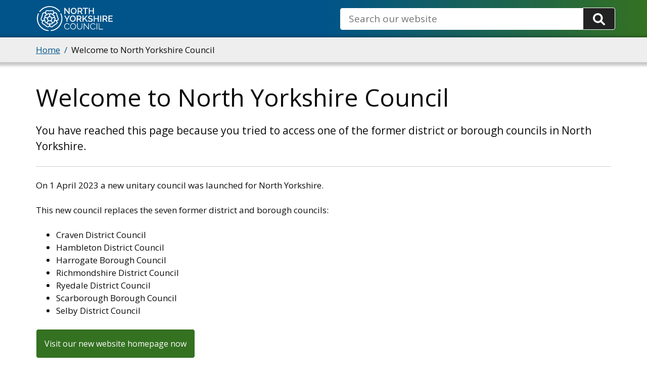

--- FILE ---
content_type: text/html; charset=UTF-8
request_url: https://www.northyorks.gov.uk/welcome-north-yorkshire-council?page=9486
body_size: 5153
content:
<!DOCTYPE html>
<html lang="en" dir="ltr" prefix="og: https://ogp.me/ns#">
  <head>
    <meta charset="utf-8" />
<meta name="description" content="You have reached this page because you tried to access one of the former district or borough councils in North Yorkshire." />
<meta name="geo.position" content="GB" />
<meta name="geo.placename" content="North Yorkshire" />
<meta name="icbm" content="54.095461 N, 001.389730 W" />
<link rel="canonical" href="https://www.northyorks.gov.uk/welcome-north-yorkshire-council" />
<meta name="rights" content="North Yorkshire Council" />
<meta property="og:site_name" content="North Yorkshire Council" />
<meta property="og:type" content="Information" />
<meta property="og:url" content="https://www.northyorks.gov.uk/welcome-north-yorkshire-council" />
<meta property="og:title" content="Welcome to North Yorkshire Council" />
<meta property="og:description" content="You have reached this page because you tried to access one of the former district or borough councils in North Yorkshire." />
<meta property="og:updated_time" content="Thu, 30/03/2023 - 21:54" />
<meta property="og:country_name" content="United Kingdom" />
<meta property="og:locale" content="en_GB" />
<meta property="article:published_time" content="Fri, 10/03/2023 - 10:18" />
<meta property="article:modified_time" content="Thu, 30/03/2023 - 21:54" />
<meta name="dcterms.title" content="Welcome to North Yorkshire Council" />
<meta name="dcterms.creator" content="North Yorkshire Council" />
<meta name="dcterms.description" content="You have reached this page because you tried to access one of the former district or borough councils in North Yorkshire." />
<meta name="dcterms.publisher" content="North Yorkshire Council" />
<meta name="dcterms.contributor" content="North Yorkshire Council" />
<meta name="dcterms.date" content="Thu, 30/03/2023 - 21:54" />
<meta name="dcterms.type" content="Service" />
<meta name="dcterms.format" content="html/text" />
<meta name="dcterms.identifier" content="https://www.northyorks.gov.uk/welcome-north-yorkshire-council" />
<meta name="dcterms.language" content="en-GB" />
<meta name="dcterms.coverage" content="North Yorkshire, England, United Kingdom" />
<meta name="dcterms.rights" content="North Yorkshire Council" />
<link rel="apple-touch-icon" sizes="180x180" href="/sites/default/files/favicons/apple-touch-icon.png"/>
<link rel="icon" type="image/png" sizes="32x32" href="/sites/default/files/favicons/favicon-32x32.png"/>
<link rel="icon" type="image/png" sizes="16x16" href="/sites/default/files/favicons/favicon-16x16.png"/>
<link rel="manifest" href="/sites/default/files/favicons/site.webmanifest"/>
<link rel="mask-icon" href="/sites/default/files/favicons/safari-pinned-tab.svg" color="#005489"/>
<meta name="msapplication-TileColor" content="#005489"/>
<meta name="theme-color" content="#ffffff"/>
<meta name="favicon-generator" content="Drupal responsive_favicons + realfavicongenerator.net" />
<meta name="Generator" content="Drupal 10 (LocalGov Drupal | https://localgovdrupal.org)" />
<meta name="MobileOptimized" content="width" />
<meta name="HandheldFriendly" content="true" />
<meta name="viewport" content="width=device-width, initial-scale=1.0" />
<script src="/sites/default/files/google_tag/gtm_container/google_tag.script.js?t8v85m" defer></script>

    <title>Welcome to North Yorkshire Council | North Yorkshire Council</title>
    <link rel="stylesheet" media="all" href="/core/themes/stable9/css/system/components/ajax-progress.module.css?t8v85m" />
<link rel="stylesheet" media="all" href="/core/themes/stable9/css/system/components/align.module.css?t8v85m" />
<link rel="stylesheet" media="all" href="/core/themes/stable9/css/system/components/autocomplete-loading.module.css?t8v85m" />
<link rel="stylesheet" media="all" href="/core/themes/stable9/css/system/components/fieldgroup.module.css?t8v85m" />
<link rel="stylesheet" media="all" href="/core/themes/stable9/css/system/components/container-inline.module.css?t8v85m" />
<link rel="stylesheet" media="all" href="/core/themes/stable9/css/system/components/clearfix.module.css?t8v85m" />
<link rel="stylesheet" media="all" href="/core/themes/stable9/css/system/components/details.module.css?t8v85m" />
<link rel="stylesheet" media="all" href="/core/themes/stable9/css/system/components/hidden.module.css?t8v85m" />
<link rel="stylesheet" media="all" href="/core/themes/stable9/css/system/components/item-list.module.css?t8v85m" />
<link rel="stylesheet" media="all" href="/core/themes/stable9/css/system/components/js.module.css?t8v85m" />
<link rel="stylesheet" media="all" href="/core/themes/stable9/css/system/components/nowrap.module.css?t8v85m" />
<link rel="stylesheet" media="all" href="/core/themes/stable9/css/system/components/position-container.module.css?t8v85m" />
<link rel="stylesheet" media="all" href="/core/themes/stable9/css/system/components/progress.module.css?t8v85m" />
<link rel="stylesheet" media="all" href="/core/themes/stable9/css/system/components/reset-appearance.module.css?t8v85m" />
<link rel="stylesheet" media="all" href="/core/themes/stable9/css/system/components/resize.module.css?t8v85m" />
<link rel="stylesheet" media="all" href="/core/themes/stable9/css/system/components/sticky-header.module.css?t8v85m" />
<link rel="stylesheet" media="all" href="/core/themes/stable9/css/system/components/system-status-counter.css?t8v85m" />
<link rel="stylesheet" media="all" href="/core/themes/stable9/css/system/components/system-status-report-counters.css?t8v85m" />
<link rel="stylesheet" media="all" href="/core/themes/stable9/css/system/components/system-status-report-general-info.css?t8v85m" />
<link rel="stylesheet" media="all" href="/core/themes/stable9/css/system/components/tabledrag.module.css?t8v85m" />
<link rel="stylesheet" media="all" href="/core/themes/stable9/css/system/components/tablesort.module.css?t8v85m" />
<link rel="stylesheet" media="all" href="/core/themes/stable9/css/system/components/tree-child.module.css?t8v85m" />
<link rel="stylesheet" media="all" href="/core/themes/stable9/css/views/views.module.css?t8v85m" />
<link rel="stylesheet" media="all" href="https://use.fontawesome.com/releases/v5.13.0/css/all.css" />
<link rel="stylesheet" media="all" href="/sites/default/files/asset_block/nybot_assetblock-1768424309.css?t8v85m" />
<link rel="stylesheet" media="all" href="/modules/contrib/google_cse/css/google_cse.css?t8v85m" />
<link rel="stylesheet" media="all" href="/themes/contrib/localgov_base/css/base/variables.css?t8v85m" />
<link rel="stylesheet" media="all" href="/themes/contrib/localgov_base/css/base/base.css?t8v85m" />
<link rel="stylesheet" media="all" href="/themes/contrib/localgov_base/css/layout/layout-utilities.css?t8v85m" />
<link rel="stylesheet" media="all" href="/themes/contrib/localgov_base/css/base/fields.css?t8v85m" />
<link rel="stylesheet" media="all" href="/themes/contrib/localgov_base/css/components/form-items.css?t8v85m" />
<link rel="stylesheet" media="all" href="/themes/contrib/localgov_base/css/components/admin-toolbar.css?t8v85m" />
<link rel="stylesheet" media="all" href="/themes/contrib/localgov_base/css/components/messages.css?t8v85m" />
<link rel="stylesheet" media="all" href="/themes/contrib/localgov_base/css/components/skip-link.css?t8v85m" />
<link rel="stylesheet" media="all" href="/themes/contrib/localgov_base/css/layout/grid.css?t8v85m" />
<link rel="stylesheet" media="print" href="/themes/custom/northyorks_base/assets/print.css?t8v85m" />
<link rel="stylesheet" media="all" href="/themes/contrib/localgov_base/css/components/full.css?t8v85m" />
<link rel="stylesheet" media="all" href="/themes/contrib/localgov_base/css/components/page-title-block.css?t8v85m" />
<link rel="stylesheet" media="all" href="/themes/contrib/localgov_base/css/components/breadcrumbs.css?t8v85m" />
<link rel="stylesheet" media="all" href="/themes/contrib/localgov_base/css/components/header.css?t8v85m" />
<link rel="stylesheet" media="all" href="/themes/contrib/localgov_base/css/components/footer.css?t8v85m" />
<link rel="stylesheet" media="all" href="/themes/contrib/localgov_base/css/components/callout.css?t8v85m" />
<link rel="stylesheet" media="all" href="/themes/contrib/localgov_base/css/components/secondary-menu.css?t8v85m" />
<link rel="stylesheet" media="all" href="/themes/contrib/localgov_base/css/components/wysiwyg-styles.css?t8v85m" />
<link rel="stylesheet" media="print" href="/themes/contrib/localgov_base/css/print/print.css?t8v85m" />
<link rel="stylesheet" media="all" href="/themes/custom/northyorks_base/assets/main.css?t8v85m" />

    
    
        
      <link rel="preconnect" href="https://fonts.googleapis.com">
  <link rel="preconnect" href="https://fonts.gstatic.com" crossorigin>
  <link href="https://fonts.googleapis.com/css2?family=Mulish:wght@700&family=Open+Sans:wght@400&display=swap" rel="stylesheet">
  </head>
  <body class="no-js path-node page-node-type-localgov-services-page">
        <script>
      document.querySelector('body').classList.remove('no-js');
    </script>
        <a href="#main-content" class="visually-hidden focusable skip-link">
      Skip to main content
    </a>
    <noscript><iframe src="https://www.googletagmanager.com/ns.html?id=GTM-MCSN88L" height="0" width="0" style="display:none;visibility:hidden"></iframe></noscript>
      <div class="dialog-off-canvas-main-canvas" data-off-canvas-main-canvas>
    




  <header class="lgd-header">
  <div class="lgd-container">
    <div class="lgd-row">
      <div class="lgd-row__full">
        <div class="lgd-header__inner">
          
  
  





  <div class="lgd-region lgd-region--header region region-header"  >

    
    <div class="lgd-region__inner lgd-region__inner--header">
      <div id="block-northyorks-base-localgov-sitebranding-scarfolk" class="block block-system block-system-branding-block">
  
    
        <div class="branding">
      <div class="branding__item branding__item--logo">
        <a href="/" rel="home" class="branding__logo">
          <img src="/themes/custom/northyorks_base/logo.svg" alt="North Yorkshire Council" />
        </a>
      </div>
    </div>
    </div>

    </div>

    
  </div>


                     <div
            id="lgd-header__nav--primary"
            class="lgd-header__nav lgd-header__nav--primary"
          >
                        
  
  





  <div class="lgd-region lgd-region--search region region-search"  >

    
    <div class="lgd-region__inner lgd-region__inner--search">
      <div class="search-block-form google-cse block block-search block-search-form-block" data-drupal-selector="search-block-form" id="block-searchform" role="search">
  
    
      <form action="/search/site" method="get" id="search-block-form--B0G-3LZrBfY" accept-charset="UTF-8">
  <div class="form-item js-form-item form-type-search js-form-type-search form-item-keys js-form-item-keys form-no-label">
      <label for="edit-keys--XFPLLanVCpY" class="control-label sr-only">Search</label>
  
  
  
  <input title="Search" data-drupal-selector="edit-keys" placeholder="Search our website" id="edit-keys--XFPLLanVCpY" type="search" name="keys" value="" size="15" maxlength="128" class="form-search" />


  
  </div>
<div data-drupal-selector="edit-actions--PhmAUBNwaUc" class="form-actions js-form-wrapper form-wrapper" id="edit-actions--PhmAUBNwaUc"><input data-drupal-selector="edit-submit" type="submit" id="edit-submit--DIeILsps4W8" value="Search" class="button js-form-submit form-submit" />
</div>

</form>

  </div>

    </div>

    
  </div>

                      </div>
                   </div>
      </div>
    </div>
  </div>
</header>


  
  
  





  <div class="lgd-region lgd-region--breadcrumb region region-breadcrumb"  >

          <div class="lgd-container padding-horizontal ">
    
    <div class="lgd-region__inner lgd-region__inner--breadcrumb">
      <div id="block-northyorks-base-localgov-breadcrumbs-scarfolk" class="block block-system block-system-breadcrumb-block">
  
    
      
  

  <nav class="breadcrumbs" aria-labelledby="system-breadcrumbs">
    <h2 id="system-breadcrumbs" class="visually-hidden">Breadcrumbs</h2>
    <ol class="breadcrumbs__list">
              <li class="breadcrumbs__item">
                      <a class="breadcrumbs__link" href="/">Home</a>
                    </li>
              <li class="breadcrumbs__item">
                        Welcome to North Yorkshire Council
                  </li>
          </ol>
  </nav>

  </div>

    </div>

          </div>
    
  </div>



  
  
  





  <div class="lgd-region lgd-region--content-title region region-content-title"  >

          <div class="lgd-container padding-horizontal ">
    
    <div class="lgd-region__inner lgd-region__inner--content-title">
      <div id="block-pagetitle--2" class="block block-core block-page-title-block">
  
    
      
  <h1><span>Welcome to North Yorkshire Council</span>
</h1>


  </div>

    </div>

          </div>
    
  </div>



  
  





  <div class="lgd-region lgd-region--messages region region-messages"  >

          <div class="lgd-container padding-horizontal ">
    
    <div class="lgd-region__inner lgd-region__inner--messages">
      <div data-drupal-messages-fallback class="hidden"></div>

    </div>

          </div>
    
  </div>


<main class="main" id="main-content"> 
      
  
  





  <div class="lgd-region lgd-region--content-top region region-content-top"  >

          <div class="lgd-container padding-horizontal ">
    
    <div class="lgd-region__inner lgd-region__inner--content-top">
      <div id="block-northyorks-base-localgov-page-header-block-scarfolk" class="block block-localgov-core block-localgov-page-header-block">
  
    
      
  


  <div class="lgd-page-title-block">

    
                  <p class="lgd-page-title-block__subheader">You have reached this page because you tried to access one of the former district or borough councils in North Yorkshire.</p>
          
  </div>

  </div>

    </div>

          </div>
    
  </div>

  
                        
  
  





  <div class="lgd-region lgd-region--content region region-content"  >

          <div class="lgd-container padding-horizontal ">
    
    <div class="lgd-region__inner lgd-region__inner--content">
      <div id="block-northyorks-base-localgov-mainpagecontent-scarfolk--2" class="block block-system block-system-main-block">
  
    
      



  
  
  
  

<article class="localgov-services-page node node--type-localgov-services-page node--view-mode-full">

  <div class="lgd-container padding-horizontal">
    
        

    
    
      <div class="localgov-services-page__content node__content">
        
            <div class="field field--name-body field--type-text-with-summary field--label-hidden field__item">
<p>On 1 April 2023 a new unitary council was launched for North Yorkshire.</p>
<p>This new council replaces the seven former district and borough councils:</p>
<ul>
<li>Craven District Council</li>
<li>Hambleton District Council</li>
<li>Harrogate Borough Council</li>
<li>Richmondshire District Council</li>
<li>Ryedale District Council</li>
<li>Scarborough Borough Council</li>
<li>Selby District Council</li>
</ul>
<p><a class="btn btn-primary btn-lg" href="/"><span class="text">Visit our new website homepage now</span></a></p>

</div>
      
      </div>
  </div>

  

  
</article>

  </div>

    </div>

          </div>
    
  </div>

        
      
  
  





  <div class="lgd-region lgd-region--content-bottom region region-content-bottom"  >

          <div class="lgd-container padding-horizontal ">
    
    <div class="lgd-region__inner lgd-region__inner--content-bottom">
      <div class="views-element-container block block-views block-views-blockrate-this-page-block-1" id="block-views-block-rate-this-page-block-1--2">
  
    
      <div><div class="view view-rate-this-page view-id-rate_this_page view-display-id-block_1 js-view-dom-id-47f3aaa4a39cafbcfa21ac759285dda8232e65c0eab1509573be98a19ccc5b1a">
  
    
      
      <div class="view-content">
          <div class="views-row"><div><div><hr />
<div class="text-center">
<h2><i class="fa fa-bullhorn" aria-hidden="true"></i>&nbsp;Rate this page</h2>
</div></div></div><div class="views-field views-field-nothing-2"><div class="field-content"><div class="text-center">
<a href="https://online1.snapsurveys.com/ahbdmt?ID.site=/welcome-north-yorkshire-council?page=9486">How would you rate this page?</a>
</div></div></div></div>

    </div>
  
          </div>
</div>

  </div>

    </div>

          </div>
    
  </div>

  </main>

      
  
  





  <div class="lgd-region lgd-region--pre-footer region region-pre-footer"  >

          <div class="lgd-container padding-horizontal ">
    
    <div class="lgd-region__inner lgd-region__inner--pre-footer">
      <div id="block-azstatic" class="az-static block block-block-content block-block-content1b588945-accb-43d8-9b58-13a14d945d3a">
  
      <h2>A to Z of council services</h2>
    
      
            <div class="field field--name-body field--type-text-with-summary field--label-hidden field__item">
<div><a href="/glossary/a">A</a> | <a href="/glossary/b">B</a> | <a href="/glossary/c">C</a> | <a href="/glossary/d">D</a> | <a href="/glossary/e">E</a> | <a href="/glossary/f">F</a> | <a href="/glossary/g">G</a> | <a href="/glossary/h">H</a> | <a href="/glossary/i">I</a> | <a href="/glossary/j">J</a> | <a href="/glossary/k">K</a> | <a href="/glossary/l">L</a> | <a href="/glossary/m">M</a> | <a href="/glossary/n">N</a> | <a href="/glossary/o">O</a> | <a href="/glossary/p">P</a> | <a href="/glossary/q">Q</a> | <a href="/glossary/r">R</a> | <a href="/glossary/s">S</a> | <a href="/glossary/t">T</a> | <a href="/glossary/u">U</a> | <a href="/glossary/v">V</a> | <a href="/glossary/w">W</a> | <a href="/glossary/x">X</a> | <a href="/glossary/y">Y</a> | <a href="/glossary/z">Z</a></div>

</div>
      
  </div>

    </div>

          </div>
    
  </div>

            <footer class="lgd-footer"  style="background-image: linear-gradient(90deg, #005489 50%, rgba(52, 113, 33, 0.3) 100%), url(https://www.northyorks.gov.uk/themes/custom/northyorks_base/assets/images/region_background/footer_bg.png);" >

                      <div class="lgd-footer__pre-footer">
          <div class="lgd-container">
            <div class="lgd-row">
                              <div class="lgd-row__one-third">
                  
  
  




  
  <div class="lgd-region lgd-region--footer-first region region-footer-first"  >

          <div class="lgd-container padding-horizontal lgd-container-sub-footer">
    
    <div class="lgd-region__inner lgd-region__inner--footer-first">
      
  
<nav aria-labelledby="block-northyorks-base-extralinks-menu" id="block-northyorks-base-extralinks" class="nycc-footer-extralinks-block block block-menu navigation navigation--extra-links">
      
  <h2 id="block-northyorks-base-extralinks-menu">Extra links</h2>
  

        
      
        
    
            <ul class="menu menu--extra-links">
                    <li class="menu-item">
        <a href="/your-council/get-touch" data-drupal-link-system-path="node/7805">Get in touch</a>
              </li>
                <li class="menu-item">
        <a href="/your-council/websites-and-media/website-accessibility" data-drupal-link-system-path="node/7838">Accessibility</a>
              </li>
                <li class="menu-item">
        <a href="/your-council/transparency-freedom-information-and-data-protection/privacy-notices" data-drupal-link-system-path="node/6334">Privacy</a>
              </li>
                <li class="menu-item">
        <a href="/your-council/websites-and-media/cookies" data-drupal-link-system-path="node/7841">Cookies</a>
              </li>
                <li class="menu-item">
        <a href="/your-council/websites-and-media/terms-and-conditions" data-drupal-link-system-path="node/7159">Terms and conditions</a>
              </li>
                <li class="menu-item">
        <a href="https://www.gov.uk/">GOV.UK</a>
              </li>
        </ul>
  


  </nav>

    </div>

          </div>
    
  </div>

                </div>
              
                              <div class="lgd-row__one-third">
                  
  
  




  
  <div class="lgd-region lgd-region--footer-second region region-footer-second"  >

          <div class="lgd-container padding-horizontal lgd-container-sub-footer">
    
    <div class="lgd-region__inner lgd-region__inner--footer-second">
      
  
<nav aria-labelledby="block-northyorks-base-socialmedia-menu" id="block-northyorks-base-socialmedia" class="nycc-footer-socialmedia-block block block-menu navigation navigation--social-media">
      
  <h2 id="block-northyorks-base-socialmedia-menu">Social media</h2>
  

        
      
        
    
            <ul class="menu menu--social-media">
                    <li class="menu-item">
        <a href="https://www.facebook.com/northyorksc">Facebook</a>
              </li>
                <li class="menu-item">
        <a href="https://twitter.com/northyorksc">Twitter</a>
              </li>
                <li class="menu-item">
        <a href="https://www.instagram.com/northyorksc/">Instagram</a>
              </li>
                <li class="menu-item">
        <a href="https://www.linkedin.com/company/northyorksc">LinkedIn</a>
              </li>
                <li class="menu-item">
        <a href="https://www.youtube.com/@northyorksc">YouTube</a>
              </li>
                <li class="menu-item">
        <a href="/your-council/websites-and-media/social-media" data-drupal-link-system-path="node/7840">More social channels</a>
              </li>
        </ul>
  


  </nav>

    </div>

          </div>
    
  </div>

                </div>
              
                          </div>
          </div>
        </div>
              
                      
                                    
  
  





  <div class="lgd-region lgd-region--lower-footer region region-lower-footer"  >

          <div class="lgd-container padding-horizontal ">
    
    <div class="lgd-region__inner lgd-region__inner--lower-footer">
      <div id="block-northyorks-base-copyright" class="nycc-footer-copyright-block block block-block-content block-block-content3dd712cc-bc42-4aab-85aa-4cdf0654288f">
  
    
      
            <div class="field field--name-body field--type-text-with-summary field--label-hidden field__item">
<p>&copy; 2026 North Yorkshire Council</p>
<p>The council provides services across North Yorkshire including Harrogate, Ripon, Scarborough, Whitby, Northallerton, Thirsk, Selby, Tadcaster, Malton, Pickering, Richmond, Skipton and more.</p>

</div>
      
  </div>
<div id="block-nybot-assetblock" class="block block-asset-block">
  
    
      
  </div>

    </div>

          </div>
    
  </div>

        </footer>
  
  </div>

    
    <script type="application/json" data-drupal-selector="drupal-settings-json">{"path":{"baseUrl":"\/","pathPrefix":"","currentPath":"node\/8679","currentPathIsAdmin":false,"isFront":false,"currentLanguage":"en","currentQuery":{"page":"9486"}},"pluralDelimiter":"\u0003","suppressDeprecationErrors":true,"googleCSE":{"cx":"008506895171098149543:abscf_okldo","language":"en","resultsWidth":0,"domain":"","isDefault":true},"ajaxTrustedUrl":{"\/search\/site":true},"user":{"uid":0,"permissionsHash":"b4e17b0e0a36f0f7422c6b96a9a1f3d6b81f4f9a259597091a567696b941c6b6"}}</script>
<script src="/sites/default/files/js/js__fqtrOEgzyKJYKCg1FR3p6fUKBiju3cKb8gYAXCV_Lg.js?scope=footer&amp;delta=0&amp;language=en&amp;theme=northyorks_base&amp;include=eJxti0EOgzAMBD8UyHN6jOxgUoQTV7ED4veFcKiEelnNjnZnKQY7qWTy84_HnfCq6vRQo-wRlFyRau9D6qrh6j7DUhyokgVkiasvB4qFbrpwZwAn2e793Jgf6gOJBluMafj3wEowxdoyqksiiSnEU9940guMaob6_CUWBHbbQrv6nmOWqTF9AbEZXm4"></script>

  </body>
</html>


--- FILE ---
content_type: text/css
request_url: https://www.northyorks.gov.uk/themes/contrib/localgov_base/css/layout/grid.css?t8v85m
body_size: 975
content:
/*
  This is a basic grid system, that should be very easy to use.
  To use, simply add an element with a class of .lgd-row, then add
  another element as a direct descendant(s) of this with the widths
  you want:
   - .lgd-row__full
   - .lgd-row__three-quarters
   - .lgd-row__two-thirds
   - .lgd-row__one-half
   - .lgd-row__one-third
   - .lgd-row__one-quarter

  In some cases, this might mean adding more templates than we want, so
  we have further classes that will give the same result by adding a modifier
  class to the parent .lgd-row element (e.g. <div class="lgd-row lgd-row--halves">).
  - .lgd-row--halves - direct descendants are all 50% each
  - .lgd-row--thirds - direct descendants are all 33% each
  - .lgd-row--quarters - direct descendants are all 25% each
*/
.lgd-row {
  display: flex;
  flex-wrap: wrap;
}

.lgd-row--centered {
  justify-content: center;
}

.lgd-row--vertically-centered {
  align-items: center;
}

.lgd-row > * {
  margin-right: calc(var(--grid-column-spacing) / 2);
  margin-left: calc(var(--grid-column-spacing) / 2);
}

.lgd-row__one-quarter,
.lgd-row--quarters > *,
.lgd-row__one-third,
.lgd-row--thirds > *,
.lgd-row__one-half,
.lgd-row--halves > *,
.lgd-row__two-thirds,
.lgd-row__three-quarters,
.lgd-row__full {
  width: calc(100% - var(--grid-column-spacing));
}

@media screen and (min-width: 48rem) {
  .lgd-row__one-quarter,
  .lgd-row--quarters > *,
  .lgd-row__one-third,
  .lgd-row--thirds > *,
  .lgd-row__one-half,
  .lgd-row--halves > *,
  .lgd-row__two-thirds,
  .lgd-row__three-quarters {
    width: calc(50% - var(--grid-column-spacing));
  }
}

@media screen and (min-width: 60rem) {
  .lgd-row__one-quarter,
  .lgd-row--quarters > * {
    width: calc(25% - var(--grid-column-spacing));
  }

  .lgd-row__one-third,
  .lgd-row--thirds > * {
    width: calc((100% / 3) - var(--grid-column-spacing));
  }

  .lgd-row__two-thirds {
    width: calc((100% / 3 * 2) - var(--grid-column-spacing));
  }

  .lgd-row__three-quarters {
    width: calc(75% - var(--grid-column-spacing));
  }
}

/*
  Any view using the `view--grid` class will have:
  - 1 column on mobile
  - 2 columns on tablet and desktop
  - 3, 4, 5 columns on desktop depending on what extra class you add to the view.
  - a gap of var(--spacing) between each item, unless you add a gap class.

  Available classes:
  - view--grid-thirds
  - view--grid-quarters
  - view--grid-fifths

  As well as that, can can specify the gap with with the following classes:
  - view--grid-gap-none
  - view--grid-gap-small
  - view--grid-gap-smaller
  - view--grid-gap-smallest
  - view--grid-gap-medium - default, so no need to manually add to the view.
  - view--grid-gap-large
  - view--grid-gap-larger
  - view--grid-gap-largest
*/
.view--grid {
  --lgd-view-grid-columns: 1;
  --lgd-view-grid-gap: var(--spacing);
}

.view--grid-gap-none {
  --lgd-view-grid-gap: 0;
}
.view--grid-gap-small {
  --lgd-view-grid-gap: var(--spacing-small);
}
.view--grid-gap-smaller {
  --lgd-view-grid-gap: var(--spacing-smaller);
}
.view--grid-gap-smallest {
  --lgd-view-grid-gap: var(--spacing-smallest);
}
.view--grid-gap-medium {
  --lgd-view-grid-gap: var(--spacing);
}
.view--grid-gap-large {
  --lgd-view-grid-gap: var(--spacing-large);
}
.view--grid-gap-larger {
  --lgd-view-grid-gap: var(--spacing-larger);
}
.view--grid-gap-largest {
  --lgd-view-grid-gap: var(--spacing-largest);
}

.view--grid .view-content {
  display: grid;
  grid-template-columns: repeat(var(--lgd-view-grid-columns), 1fr);
  grid-gap: var(--lgd-view-grid-gap);
}

@media screen and (min-width: 48rem) {
  .view--grid .view-content {
    --lgd-view-grid-columns: 2;
  }
}

@media screen and (min-width: 60rem) {
  .view--grid-thirds .view-content {
    --lgd-view-grid-columns: 3;
  }
  .view--grid-quarters .view-content {
    --lgd-view-grid-columns: 4;
  }
  .view--grid-fifths .view-content {
    --lgd-view-grid-columns: 5;
  }
}



--- FILE ---
content_type: text/javascript
request_url: https://webchat.mitel.io/bootstrapper.js?accountid%3DMjA3MmYxMDQtNTY0NC00YTc0LTgxNGYtMTk4YzRkZDQ2MzYx%26chatname%3DTllCb3QgKE5ldyk%3D
body_size: 5498
content:
!function(){var t,e,o,n,a,i,l,r,c=!1,d=null,s=!0,u=null,h=null,g=null,p=500,m=900,b="",y=!1,f="co.account_details_",w="co.conversation_id_",v="co.bot_in_session_",x="co.popup_window_",k="co.active_window_",E="co.keep_alive_",I="co.region_",O="co.chat_tag_";function C(t){try{var e=document.getElementById("cloudlink-chat-overlay-iframe");"undefined"!==e&&null!==e&&(e.contentWindow.postMessage(t,i),e.focus())}catch(t){}}function B(t){try{void 0!==window.chatwin&&null!==window.chatwin&&(window.chatwin.postMessage(t,"*"),window.chatwin.focus())}catch(t){console.log("postDataToPoup() => ",t)}}function L(t){try{var e={name:"ccExternalMetaData",value:""};getCCMessengerMetaData().then(function(o){e.value=o,t?B(e):C(e)})}catch(o){console.log("Unable to get external metadata...",o),t?B(e):C(e)}}function D(o){return window.localStorage.getItem(o+t+"-"+e)}function S(o,n){return window.localStorage.setItem(o+t+"-"+e,n)}function F(o){return window.sessionStorage.getItem(o+t+"-"+e)}function W(o,n){return window.sessionStorage.setItem(o+t+"-"+e,n)}function T(t,e,o){var n=520,a=345;if(void 0!==l.chat.chatOverlay.desktopWidth&&(a=parseInt(l.chat.chatOverlay.desktopWidth)),e.width=a+"px",void 0!==l.chat.chatOverlay.desktopHeight&&(n=parseInt(l.chat.chatOverlay.desktopHeight)),e.height=n+"px",void 0!==l.chat.chatOverlay.mobileWidth&&(p=parseInt(l.chat.chatOverlay.mobileWidth)),void 0!==l.chat.chatOverlay.mobileLandscapeWidth&&(m=parseInt(l.chat.chatOverlay.mobileLandscapeWidth)),A(),e.border="0px solid "+o,void 0!==l.chat.chatOverlay.location)switch(l.chat.chatOverlay.location.toLowerCase()){case"center-right":t.top="50%",t.right="20px",t.marginTop="-"+n/2+"px",e.top="calc(50% + 77px)",e.right="20px",e.marginTop="-"+n/2+"px";break;case"center-left":t.top="50%",t.left="20px",t.marginTop="-"+n/2+"px",e.top="calc(50% + 77px)",e.left="20px",e.marginTop="-"+n/2+"px";break;case"center-middle":t.top="50%",t.right="50%",t.marginRight="-"+a/2+"px",t.marginTop="-"+n/2+"px",e.top="calc(50% + 77px)",e.right="50%",e.marginRight="-"+a/2+"px",e.marginTop="-"+n/2+"px";break;case"top-right":t.top="20px",t.right="20px",e.top="97px",e.right="20px";break;case"top-left":t.top="20px",t.left="20px",e.top="97px",e.left="20px";break;case"top-middle":t.top="20px",t.right="50%",t.marginRight="-"+a/2+"px",e.top="97px",e.right="50%",e.marginRight="-"+a/2+"px";break;case"bottom-left":t.bottom="20px",t.left="20px",e.bottom="97px",e.left="20px";break;case"bottom-middle":t.bottom="20px",t.right="50%",t.marginRight="-"+a/2+"px",e.bottom="97px",e.right="50%",e.marginRight="-"+a/2+"px";break;case"custom":t.bottom=l.chat.chatOverlay.customLocation.buttonBottom+"px",t.right=l.chat.chatOverlay.customLocation.buttonRight+"px",e.bottom=l.chat.chatOverlay.customLocation.windowBottom+"px",e.right=l.chat.chatOverlay.customLocation.windowRight+"px";break;case"bottom-right":default:t.bottom="20px",t.right="20px",e.bottom="97px",e.right="20px"}else t.bottom="20px",t.right="20px",e.bottom="97px",e.right="20px";_()||!0===l.chat.chatOverlay.showChatAsFullScreen?(e.top="initial",e.right="initial",e.bottom="initial",e.left="initial",e.width="100%",e.height="100%",e.marginTop="initial",e.marginRight="initial",e.marginBottom="initial",e.marginLeft="initial",e.border="initial",M()):n+140>window.innerHeight&&(e.height=window.innerHeight-140+"px")}function A(){var t=document.body;s&&t&&t.style&&(t.style.overflow=u||"initial",t.style.position=h||"initial",null!=g&&(document.body.scrollTop=g,document.documentElement.scrollTop=g,g=null))}function M(){if(s&&_()){var t=document.getElementById("cloudlink-chat-overlay-iframe");if(t&&t.style&&"block"===t.style.display){var e=document.body;e&&e.style&&(g=Math.max(window.pageYOffset,document.documentElement.scrollTop,document.body.scrollTop),e.style.overflow="hidden",e.style.position="fixed")}}}function _(){return window.innerWidth&&window.innerWidth<=p||window.innerHeight&&window.innerHeight<p&&window.innerWidth&&window.innerWidth<=m}function R(t){if((u=t.data.toString()).indexOf("cloudlinkChatOverlay-")>-1){var e=(i=u.replace("cloudlinkChatOverlay-","")).substring(0,i.indexOf(":")),o=i.substring(i.indexOf(":")+1);switch(e){case"getExternalMetaData":L();break;case"getExternalMetaDataPopup":L(!0);break;case"getDocumentLocation":C(u={name:"documentLocation",value:document.location.href});break;case"getDocumentLocationPopup":B(u={name:"documentLocation",value:document.location.href});break;case"hide":d=0,document.getElementById("cloudlink-chat-overlay-new-messages").style.display="none",U();break;case"show":G();break;case"chat":(c="true"===o)&&"block"===document.getElementById("cloudlink-chat-overlay-contact-us-button").style.display&&(document.getElementById("cloudlink-chat-overlay-contact-us-button").style.display="none",document.getElementById("cloudlink-chat-overlay-notification-button").style.display="block");break;case"newMessages":"block"===document.getElementById("cloudlink-chat-overlay-notification-button").style.display&&(d++,document.getElementById("cloudlink-chat-overlay-new-messages").textContent=d,document.getElementById("cloudlink-chat-overlay-new-messages").style.display="block");break;case"launchPopup":N();break;case"removechatDom":var n=document.getElementById("iframemaindiv");n.parentNode.removeChild(n);break;case"refresh":var a=document.getElementById("cloudlink-chat-overlay-iframe");"undefined"!==a&&null!==a&&(a.src=a.src)}}else if(u&&u.indexOf("cloudlinkChatOverlayStorage-")>-1){e=(i=u.replace("cloudlinkChatOverlayStorage-","")).substring(0,i.indexOf("-"));var i,l=i.replace(e+"-","");switch(e){case"getAll":{let t={},e={};for(var l in localStorage)t[l]=window.localStorage.getItem(l);for(var l in sessionStorage)e[l]=window.sessionStorage.getItem(l);C(u={name:"storageGetAll",value:{localStorage:t,sessionStorage:e}});break}case"set":var r=l.substring(0,l.indexOf(":")),s=l.substring(l.indexOf(":")+1);window.localStorage.setItem(r,s);break;case"get":var u;C(u={name:"storageGet",key:l,value:s=window.localStorage.getItem(l)});break;case"remove":window.localStorage.removeItem(l)}}}function N(){void 0===window.chatwin&&(window.chatwin=null);var a=document.getElementById("cloudlink-chat-overlay-iframe");if(null===window.chatwin||null!==window.chatwin&&window.chatwin.closed){const s=void 0!==window.screenLeft?window.screenLeft:window.screenX,u=void 0!==window.screenTop?window.screenTop:window.screenY,h=window.innerWidth?window.innerWidth:document.documentElement.clientWidth?document.documentElement.clientWidth:screen.width,g=window.innerHeight?window.innerHeight:document.documentElement.clientHeight?document.documentElement.clientHeight:screen.height,p=h/window.screen.availWidth,m=(h-400)/2/p+s,k=(g-700)/2/p+u;var r="";if(n&&o)accountDetails=null,conversationId=null,botInSession=null;else{let t=D(f),e=D(w),o=D(v);null!==t&&(r+="&accountDetails="+btoa(t)),null!==e&&(r+="&conversationId="+btoa(e)),null!==o&&(r+="&botInSession="+btoa(o)),r+="&synccache=1"}let E=a.src+r;if(window.chatwin=window.open(E,"@mitel.chatoverlay.popup","scrollbars=auto, resizable=no, location=no, status=no, toolbar=no,menubar=no,width=400,height=700,top="+k+",left="+m),window.chatwin){if(!l.chat.chatOverlay.launchNewWindow)var c=setInterval(function(){if(window.chatwin.closed){var a=document.getElementById("cloudlink-chat-overlay-iframe");n||o||(y=!0),a.setAttribute("src",i+"?accountid="+btoa(t)+"&chatname="+btoa(e)+"&chaturl="+btoa(b)+"&wasinpopup=true");var l=document.getElementById("iframemaindiv");l&&(l.style.display="inline-block");try{r=x,window.localStorage.removeItem(r+t+"-"+e)}catch(t){}clearInterval(c)}var r},500);if(!window.chatwin.closed&&window.focus&&window.chatwin.focus(),!1===o&&!1===n)try{S(x,"true")}catch(t){}}(d=document.getElementById("iframemaindiv"))&&(d.style.display="none",a.setAttribute("src",i+"/debug.html"))}else{if(!1===o&&!1===n)try{S(x,"true")}catch(t){}var d;(d=document.getElementById("iframemaindiv"))&&(d.style.display="none",a.setAttribute("src",i+"/debug.html")),window.focus&&window.chatwin.focus()}}function H(){S(k,window.name),setInterval(function(){try{S(E,(new Date).toISOString())}catch(t){}},1500);var r=document.body;if(r){var c=window.getComputedStyle(r);c&&(c.overflow&&(u=c.overflow),c.position&&(h=c.position)),r.style&&(r.style.overflow&&(u=r.style.overflow),r.style.position&&(h=r.style.position))}o=!1,!0===l.chat.chatOverlay.launchNewWindow&&(o=!0),n=!1,!0===l.chat.chatOverlay.launchNewWindowAfterChatWidgetClick&&(n=!0),window.addEventListener("message",R);const d={"--button-background":"#0073D0","--dialog-background":"#f2f4f7","--button-color":"#FFFFFF","--button-notification-background-gradient-start":"#55c2ed","--button-notification-background-gradient-end":"#00A1E0","--dialog-border":"#e6e9eb","--button-font-weight":"normal","--button-shadow":"#bac1c7","--button-new-message-background":"#ff7900","--button-new-message-color":"#FFFFFF"},s={"--button-background":"#6c757d","--dialog-background":"#333333","--button-color":"#ffffff","--button-notification-background-gradient-start":"#6c757d","--button-notification-background-gradient-end":"#6c757d","--dialog-border":"#000000","--button-font-weight":"bold","--button-shadow":"#333333","--button-new-message-background":"#ff7900","--button-new-message-color":"#FFF"};var g=d;if(void 0!==l.chat.chatOverlay.theme)switch(l.chat.chatOverlay.theme.toLowerCase()){case"dark":g=s;break;case"light":default:g=d}if(void 0!==l.chat.chatOverlay.fields)for(var p=0;p<l.chat.chatOverlay.fields.length;p++)if("theme"===l.chat.chatOverlay.fields[p].type){var m=l.chat.chatOverlay.fields[p].name,f=l.chat.chatOverlay.fields[p].defaultValue;g[m]&&"undefined"!==g[m]&&(g[m].value=f)}if(void 0!==l.attributes)for(p=0;p<l.attributes.length;p++)if("data-mitel-overlay-custom-theme"===l.attributes[p].name){var v=JSON.parse(l.attributes[p].value);for(var I in v)g[I]=v[I]}var O="Contact Us";void 0!==l.chat.chatIconDisplayName&&(O=l.chat.chatIconDisplayName);var B="Close";void 0!==l.chat.closeBtnAriaLabel&&(B=l.chat.closeBtnAriaLabel);var L="Notification";void 0!==l.chat.notificationBtnAriaLabel&&(L=l.chat.notificationBtnAriaLabel);var F="display: none;",W="";void 0!==l.chat.chatLogo&&null!==l.chat.chatLogo&&""!==l.chat.chatLogo&&(F="",W=l.chat.chatLogo);var A="100";void 0!==l.chat.chatwidgetMaxWidth&&null!==l.chat.chatwidgetMaxWidth&&""!==l.chat.chatwidgetMaxWidth&&(A=l.chat.chatwidgetMaxWidth);var M=".speech-bubble {            position: relative;            background:"+g["--button-background"]+";            box-shadow: 0px 2px 2px 2px "+g["--button-shadow"]+";            border-radius: .4em;            max-width:"+A+"px;            min-width: 70px;            padding: 15px;            margin: 1em 0px;            text-align: center;            color:"+g["--button-color"]+";            display: block;            cursor: pointer;            font-family: sans-serif;            font-weight:"+g["--button-font-weight"]+';            font-style: normal;}        .speech-bubble span {            margin: 0;            font-size: 16px;        }        .speech-bubble:focus-visible{          outline: 2px solid black;        }        .speech-bubble:after {            content: "";            position: absolute;            bottom: 0;            left: 50%;            width: 0;            height: 0;            border: 10px solid transparent;            border-top-color:'+g["--button-background"]+";            border-bottom: 0;            border-right: 0;            margin-left: 20px;            margin-bottom: -10px;        }",_=document.createElement("style");_.type="text/css",_.innerHTML=M,document.getElementsByTagName("head")[0].appendChild(_);var H,P=(H='<div style="position:fixed;top:0;left:0;background-color:transparent;width:100%;height:100%;pointer-events:none;" id="iframemaindiv">            <div id="cloudlink-chat-overlay-buttons" style="position:absolute;pointer-events:auto;">            <hgroup id="cloudlink-chat-overlay-contact-us-button" class="speech-bubble" data-e2e="speech-bubble" role="button" tabindex="0">                <div style="text-align: center;margin-bottom: 5px;'+F+'">'+W+"                </div>                    <span>"+O+'</span>                </hgroup>                <div id="cloudlink-chat-overlay-close-button"                role="button" aria-label="'+B+'" tabindex="0" style="display:none;width:62px;height:62px;background-color:'+g["--button-background"]+";border-radius:50%;cursor:pointer;background-repeat: no-repeat;background-position: center;                background-image:url('data:image/svg+xml;charset=utf8,%3Csvg%20xmlns%3D%22http%3A%2F%2Fwww.w3.org%2F2000%2Fsvg%22%20xmlns%3Axlink%3D%22http%3A%2F%2Fwww.w3.org%2F1999%2Fxlink%22%20width%3D%2215%22%20height%3D%2215%22%20viewBox%3D%220%200%2015%2015%22%3E%3Cdefs%3E%3ClinearGradient%20id%3D%22b%22%20x1%3D%2250%25%22%20x2%3D%2250%25%22%20y1%3D%22100%25%22%20y2%3D%220%25%22%3E%3Cstop%20offset%3D%220%25%22%20stop-opacity%3D%22.1%22%2F%3E%3Cstop%20offset%3D%22100%25%22%20stop-opacity%3D%220%22%2F%3E%3C%2FlinearGradient%3E%3Cpath%20id%3D%22a%22%20d%3D%22M8%206.654l5.044-5.045a.951.951%200%201%201%201.346%201.346L9.345%207.999l5.045%205.045a.951.951%200%201%201-1.346%201.345L8%209.344%202.954%2014.39a.951.951%200%201%201-1.345-1.345l5.045-5.045-5.045-5.044a.952.952%200%200%201%201.345-1.346l5.045%205.045z%22%2F%3E%3C%2Fdefs%3E%3Cg%20fill%3D%22none%22%20fill-rule%3D%22evenodd%22%20transform%3D%22translate(-.903%20-.084)%22%3E%3Cuse%20fill%3D%22"+encodeURIComponent(g["--button-color"])+'%22%20xlink%3Ahref%3D%22%23a%22%2F%3E%3Cuse%20fill%3D%22url(%23b)%22%20xlink%3Ahref%3D%22%23a%22%2F%3E%3C%2Fg%3E%3C%2Fsvg%3E\');">                </div>                <div id="cloudlink-chat-overlay-notification-button"                role="button" aria-label="'+L+'" tabindex="0" style="display:none;position:relative;width:62px;height:62px;background-color:'+g["--button-background"]+';border-radius:50%;cursor:pointer;background-repeat: no-repeat;background-position: center;">                    <div                     style="width:21.5px;height:21.2px;background-color:'+g["--button-color"]+';border-radius:6px;position:relative;left:20px;top:20px;">                        <div                         style="box-sizing:border-box;position:absolute;border-style:solid;border-width:1.1px;border-image-source:linear-gradient(to right, '+g["--button-notification-background-gradient-start"]+", "+g["--button-notification-background-gradient-end"]+');border-image-slice:1;width:11.2px;height:2.3px;top:7px;left:6px;">                        </div>                        <div                         style="box-sizing:border-box;position:absolute;border-style:solid;border-width:1.1px;border-image-source:linear-gradient(to right, '+g["--button-notification-background-gradient-start"]+", "+g["--button-notification-background-gradient-end"]+');border-image-slice:1;width:10px;height:2.3px;top:10px;left:6px;">                        </div>                        <div                         style="box-sizing:border-box;position:absolute;border-style:solid;border-width:1.1px;border-image-source:linear-gradient(to right, '+g["--button-notification-background-gradient-start"]+", "+g["--button-notification-background-gradient-end"]+');border-image-slice:1;width:5px;height:2.3px;top:13px;left:6px;">                        </div>                    </div>                    <div                     style="display:block;position:absolute;width:0;height:0;right:23px;bottom:16px;border-left-width:10px;border-left-style:solid;border-left-color:transparent;border-top-width:10px;border-top-style:solid;border-top-color:'+g["--button-color"]+';">                    </div>                    <span id="cloudlink-chat-overlay-new-messages"                    style="display:none;font-family:OpenSans;width:34px;height:27.2px;line-height:27.2px;border-radius:12.5px;background-color:'+g["--button-new-message-background"]+";top:-6px;right:-11px;position:absolute;font-size:17px;color:"+g["--button-new-message-color"]+';text-align:center;"></span>                </div>            </div>            <iframe tabindex="0" id="cloudlink-chat-overlay-iframe" aria-live="assertive" title="Live Chat" aria-label="Live Chat Window" frameborder=0 allowFullScreen             style="display:none;position:absolute;border-top-left-radius: 10px;border-top-right-radius: 10px;pointer-events:auto;width:345px;height:520px;box-shadow:0 5px 5px 0 '+g["--dialog-border"]+";border: 0px !important; ;background:"+g["--dialog-background"]+'" allow="geolocation *; microphone *; camera *"></iframe>        </div>        ',(new DOMParser).parseFromString(H,"text/html").body.firstChild);P.style.zIndex=16777215;var q=P.querySelector("iframe");T(P.children[0].style,P.children[1].style,g["--dialog-border"]);var J=a.src;i=J.substr(0,J.lastIndexOf("/")),q.setAttribute("src",i+"?accountid="+btoa(t)+"&chatname="+btoa(e)+"&chaturl="+btoa(b));var X=window.navigator.userAgent,Y=X.indexOf("MSIE "),j=X.indexOf("Trident/");Y>-1||j>-1?(q.setAttribute("src",""),q.onload=function(){var t=document.createElement("div");t.innerText="Microsoft Internet Explorer is not supported for this application. Please try again using Google Chrome, Apple Safari, Mozilla Firefox, or Microsoft Edge.",this.contentWindow.document.body.appendChild(t)}):q.onload=function(){(y||!0===l.chat.chatOverlay.showChatWindow||!0===l.chat.chatOverlay.showChatAsFullScreen)&&C("mitelChatReady")},document.body.appendChild(P),window.addEventListener("resize",function(){T(P.children[0].style,P.children[1].style,g["--dialog-border"])},!0),document.getElementById("cloudlink-chat-overlay-contact-us-button").addEventListener("click",z),document.getElementById("cloudlink-chat-overlay-contact-us-button").addEventListener("keydown",t=>{"Enter"===t.key&&z()}),document.getElementById("cloudlink-chat-overlay-close-button").addEventListener("click",U),document.getElementById("cloudlink-chat-overlay-close-button").addEventListener("keydown",t=>{"Enter"===t.key&&U()}),document.getElementById("cloudlink-chat-overlay-notification-button").addEventListener("click",G),document.getElementById("cloudlink-chat-overlay-notification-button").addEventListener("keydown",t=>{"Enter"===t.key&&G()});var V="false";try{V=D(x)}catch(t){console.log(t)}if(!0===o||"true"===V)N();else{var K;try{K=D(w)}catch(t){console.log(t)}var Q=!n&&!o&&null!==K,Z=void 0!==l.chat.chatOverlay.showChatWindow&&!0===l.chat.chatOverlay.showChatWindow,$=void 0!==l.chat.chatOverlay.showChatAsFullScreen&&!0===l.chat.chatOverlay.showChatAsFullScreen;(Q||Z||$)&&(y=!0,G())}}function z(){if(!n&&!o){y=!0,C("mitelChatReady");var t=document.getElementById("cloudlink-chat-overlay-iframe");t&&t.focus()}!0===n?N():G()}function G(){!0===n?(document.getElementById("cloudlink-chat-overlay-new-messages").style.display="none",document.getElementById("cloudlink-chat-overlay-contact-us-button").style.display="block",document.getElementById("cloudlink-chat-overlay-notification-button").style.display="none",document.getElementById("cloudlink-chat-overlay-close-button").style.display="none",document.getElementById("cloudlink-chat-overlay-iframe").style.display="none"):(d=0,document.getElementById("cloudlink-chat-overlay-new-messages").style.display="none",document.getElementById("cloudlink-chat-overlay-contact-us-button").style.display="none",document.getElementById("cloudlink-chat-overlay-notification-button").style.display="none",document.getElementById("cloudlink-chat-overlay-close-button").style.display="block",document.getElementById("cloudlink-chat-overlay-iframe").style.display="block",M())}function U(){document.getElementById("cloudlink-chat-overlay-close-button").style.display="none",document.getElementById("cloudlink-chat-overlay-iframe").style.display="none",c?(document.getElementById("cloudlink-chat-overlay-contact-us-button").style.display="none",document.getElementById("cloudlink-chat-overlay-notification-button").style.display="block"):(document.getElementById("cloudlink-chat-overlay-contact-us-button").style.display="block",document.getElementById("cloudlink-chat-overlay-notification-button").style.display="none"),A()}function P(o){const n=X.indexOf("dev.")>-1||X.indexOf("localhost")>-1||X.indexOf("127.0.0.1")>-1||0===X.indexOf("http:")?"dev.":"";b="https://gcp-gateway."+o+n+"api.mitel.io/2018-05-27/messenger/accounts/"+t+"/chats?chatname="+e;try{let t=F(O);if(!t)throw"No chat tag found.";q(t)}catch(t){console.log("Unable to find the chat tag from storage. Falling back to get it from server...");var a=new XMLHttpRequest;a.onreadystatechange=function(){4==this.readyState&&200==this.status&&this.response&&q(this.response)},a.open("GET",b,!0),a.send()}}function q(t){l=JSON.parse(t),W(O,t),"loading"!=document.readyState?J():document.addEventListener?document.addEventListener("DOMContentLoaded",function(){J()}):document.attachEvent("onreadystatechange",function(){"complete"==document.readyState&&J()})}function J(){var t=1;let e=setInterval(function(){t--;try{if(cacheTime=D(E),cacheTime)new Date(cacheTime).getTime()+2e3<(new Date).getTime()?t<0&&(load=!0,H(),clearInterval(e)):D(k)===window.name?(load=!0,H(),clearInterval(e)):(load=!1,console.log("Not loading chat window. It is already opened in another tab."),clearInterval(e));else load=!0,H(),clearInterval(e)}catch(t){load=!0,H(),clearInterval(e),console.log(t)}},1500)}r=[].slice.call(document.querySelectorAll("script")).filter(function(t){return t.src.indexOf("bootstrapper.js")>0});var X=(a=r[r.length-1]).src,Y="",j=X.indexOf("?");j>=0&&(Y=decodeURIComponent(X.substr(j)));const V=Y.slice(1).split("&").filter(function(t){return 0===t.toLowerCase().indexOf("accountid=")}),K=Y.slice(1).split("&").filter(function(t){return 0===t.toLowerCase().indexOf("chatname=")});V.length&&K.length&&(t=atob(V[0].substr(10)),e=atob(K[0].substr(9)),-1===window.name.indexOf("@mitel.chatoverlay.")&&(window.name="@mitel.chatoverlay."+(new Date).toISOString()),function(){try{let e=F(I);if(!e)throw"No region found.";P(e)}catch(e){console.log("Unable to find the region from storage. Falling back to get it from server..."),function(){var e=new XMLHttpRequest;e.onreadystatechange=function(){if(4==this.readyState&&200==this.status&&this.response){var t="";let n=JSON.parse(this.response);if(n.count>0){for(var e=n._embedded.items,o=0;o<n.count;o++)if("ACCOUNT"===e[o].idType){t=e[o];break}null!==t&&"undefined"!==t&&(t=t.idRegion+".",W(I,t))}P(t)}};const o=X.indexOf("dev.")>-1||X.indexOf("localhost")>-1||X.indexOf("127.0.0.1")>-1||0===X.indexOf("http:")?"dev.":"";e.open("GET","https://director."+o+"api.mitel.io/2018-07-01/whereami/"+t),e.send()}()}}())}();